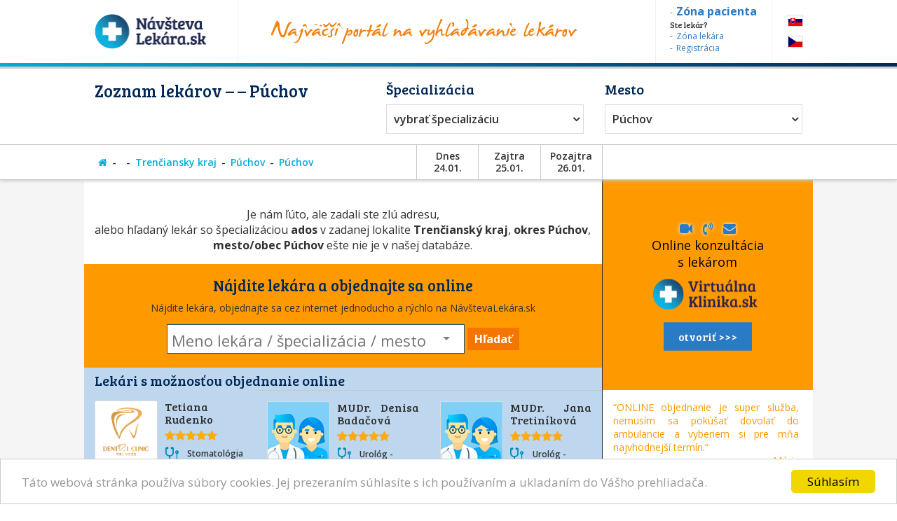

--- FILE ---
content_type: text/html; charset=utf-8
request_url: https://www.navstevalekara.sk/lekari/ados-s11087/trenciansky-kraj-k303/puchov-o522/puchov-m1864.html
body_size: 10040
content:
<!DOCTYPE html>

<html id="theme-module" lang="sk-SK" dir="ltr" prefix="og: http://ogp.me/ns#">
<head>
	<meta charset="utf-8">
	
	<title>Zoznam lekárov | , Púchov</title>
	<meta name="keywords" content=", Púchov, Púchov, lekarka, doktorka, ambulancia, objednavanie, objednavky" />
	<meta name="description" content="Objednajte sa ONLINE! Zoznam lekárov so špecializáciou 👨‍⚕️ , v okrese 👨‍⚕️ Púchov, v meste/obci 👨‍⚕️ Púchov na portáli NávštevaLekára.sk" />
	<meta name="copyright" content="PROFILAND s.r.o." />
	<meta name="author" content="NávštevaLekára.sk" />
	<meta name="web_author" content="MaKiLe.net" />
	<meta name="generator" content="MKL.CMS" />
	<meta name="robots" content="index,follow">

			<meta property="og:title" content="Zoznam lekárov | , Púchov">
		<meta property="og:site_name" content="NávštevaLekára.sk">
		<meta property="og:url" content="https://www.navstevalekara.sk/lekari/ados-s11087/trenciansky-kraj-k303/puchov-o522/puchov-m1864.html">
		<meta property="og:description" content="Objednajte sa ONLINE! Zoznam lekárov so špecializáciou 👨‍⚕️ , v okrese 👨‍⚕️ Púchov, v meste/obci 👨‍⚕️ Púchov na portáli NávštevaLekára.sk">
		<meta property="og:image" content="https://www.navstevalekara.sk/page/img/og-logo.png">
		<meta property="og:type" content="website">
	
	<meta name="viewport" content="width=device-width,initial-scale=1,maximum-scale=1,user-scalable=no" />
		<link rel="shortcut icon" href="/page/favicon/favicon.ico" />
	<link rel="apple-touch-icon" sizes="180x180" href="/page/favicon/apple-touch-icon.png">
	<link rel="icon" type="image/png" sizes="32x32" href="/page/favicon/favicon-32x32.png">
	<link rel="icon" type="image/png" sizes="16x16" href="/page/favicon/favicon-16x16.png">
	<link rel="manifest" href="/page/favicon/site.webmanifest">
	<link rel="mask-icon" href="/page/favicon/safari-pinned-tab.svg" color="#5bbad5">
	<meta name="apple-mobile-web-app-title" content="NavstevaLakara.sk">
	<meta name="application-name" content="NavstevaLakara.sk">
	<meta name="msapplication-TileColor" content="#ffffff">
	<meta name="theme-color" content="#ffffff">

	<link rel="stylesheet" type="text/css" href="/page/themes/style.css.php?theme=module&s=210602">
	<link rel="stylesheet" type="text/css" href="/page/themes/print.css?s=210602" media="print">
	<link rel="canonical" href="https://www.navstevalekara.sk/lekari/ados-s11087/trenciansky-kraj-k303/puchov-o522/puchov-m1864.html">
	
	<script type="text/javascript">
		var URL_ROOT = "";
		var AC_FL_RunContent = 0;
	</script>
	<script type="text/javascript" src="/mkl-cms/js/mkl.tools.js?s=210602"></script>
	<script type="text/javascript" src="/page/js/jquery.js"></script>
	<script type="text/javascript" src="/page/js/selectize.js"></script>
	<!-- <script type="text/javascript" src="/page/js/swfobject.js"></script> -->
	<script type="text/javascript" src="/page/js/jquery.page.js"></script>
	<script type="text/javascript" src="/page/js/jquery.fancybox.js"></script>
	<script type="text/javascript" src="/page/js/page.js?s=210602"></script>
	<script type="text/javascript" src="/page/modules/forms/script.js"></script>
	<script type="text/javascript" src="/page/modules/ratings/script.js"></script>
	<script type="text/javascript" src="/page/modules/search/script.js"></script>
<script type="text/javascript">
		
	</script>
	<!-- Begin Cookie Consent plugin by Silktide - http://silktide.com/cookieconsent -->
	<script type="text/javascript">
		window.cookieconsent_options = {"message":"Táto webová stránka používa súbory cookies. Jej prezeraním súhlasíte s ich používaním a ukladaním do Vášho prehliadača.","dismiss":"Súhlasím","learnMore":"","link":null,"theme":"light-bottom"};
	</script>
	<script type="text/javascript" src="//cdnjs.cloudflare.com/ajax/libs/cookieconsent2/1.0.9/cookieconsent.min.js"></script>
	<!-- End Cookie Consent plugin -->

	<script data-ad-client="ca-pub-2273116890012021" async src="https://pagead2.googlesyndication.com/pagead/js/adsbygoogle.js"></script>
	<!-- Global site tag (gtag.js) - Google Ads: 974628372 -->
	<script async src="https://www.googletagmanager.com/gtag/js?id=AW-974628372"></script>
	<script data-cookie-consent="targeting">
		window.dataLayer = window.dataLayer || [];
		function gtag(){dataLayer.push(arguments);}
		gtag('js', new Date());
		gtag('config', 'AW-974628372');
	</script>
	<!-- Google Tag Manager -->
	<script data-cookie-consent="tracking">
		(function(w,d,s,l,i){
			w[l]=w[l]||[];
			w[l].push({'gtm.start':new Date().getTime(),event:'gtm.js'});
			var f=d.getElementsByTagName(s)[0],j=d.createElement(s),dl=l!='dataLayer'?'&l='+l:'';
			j.async=true;j.src='https://www.googletagmanager.com/gtm.js?id='+i+dl;f.parentNode.insertBefore(j,f);
		})(window,document,'script','dataLayer','GTM-5W8PPSB');
	</script>
	<!-- End Google Tag Manager -->

</head>
<body class="page-module module-doctors">
<div id="fb-root"></div>
<script>
	(function(d, s, id) {
		var js, fjs = d.getElementsByTagName(s)[0];
		if (d.getElementById(id)) return;
		js = d.createElement(s); js.id = id;
		js.src = "//connect.facebook.net/sk_SK/sdk.js#xfbml=1&version=v2.3&appId=505401166198675";
		fjs.parentNode.insertBefore(js, fjs);
	}(document, 'script', 'facebook-jssdk'));
</script>

<!-- Google Tag Manager (noscript) -->
<noscript><iframe src="https://www.googletagmanager.com/ns.html?id=GTM-5W8PPSB" height="0" width="0" style="display:none;visibility:hidden"></iframe></noscript>
<!-- End Google Tag Manager (noscript) -->

<aside id="banners-ptop"></aside>
<header>
	<div class="wrap">
		<a href="/" class="logo"><img src="/page/img/logo-header.png" title="NávštevaLekára.sk" alt="NávštevaLekára.sk" class="png" /></a>
		<img src="/page/img/img-header.png" class="top-portal" alt="Najväčší portál na vyhľadávanie lekárov">
		<aside class="zone">
			<a href="https://moja.navstevalekara.sk" target="_blank"><strong>Zóna pacienta</strong></a>
			Ste lekár?			<a href="https://lekar.navstevalekara.sk" target="_blank">Zóna lekára</a>
			<a href="/pre-lekarov/objednavanie-pacientov.html">Registrácia</a>
		</aside>
		<ul class="flags">			<li><a href="https://www.navstevalekara.sk" class="flag-icon flag-icon-background flag-icon-sk">SK</a></li>
			<li><a href="https://www.navstevalekare.cz" target="_blank" class="flag-icon flag-icon-background flag-icon-cz">CZ</a></li>
		</ul>
	</div>
</header>
	<aside class="header-filter-top">
		<div class="wrap filter-box">
						<h1>Zoznam lekárov &ndash;  &ndash; Púchov</h1>
						<div class="align-right">
				<h2>Špecializácia</h2>
				<ul id="specialization" class="filter-spec css-dropdown">
		<li class="init"><a href="/lekari/trenciansky-kraj-k303/puchov-o522/puchov-m1864.html">vybrať špecializáciu</a></li>
		<li class=""><a href="/lekari/trenciansky-kraj-k303/puchov-o522/puchov-m1864.html">vybrať špecializáciu</a></li>
	<li class=""><a href="/lekari/akupunktura-s11011/trenciansky-kraj-k303/puchov-o522/puchov-m1864.html">Akupunktúra</a></li><li class=""><a href="/lekari/alergolog-imunolog-s11009/trenciansky-kraj-k303/puchov-o522/puchov-m1864.html">Alergológ - imunológ</a></li><li class=""><a href="/lekari/algeziologia-s11084/trenciansky-kraj-k303/puchov-o522/puchov-m1864.html">Algeziológia</a></li><li class=""><a href="/lekari/alternativna-medicina-s11012/trenciansky-kraj-k303/puchov-o522/puchov-m1864.html">Alternatívna medicína</a></li><li class=""><a href="/lekari/anesteziologia-a-resuscitacia-s11056/trenciansky-kraj-k303/puchov-o522/puchov-m1864.html">Anestéziológia a resuscitácia</a></li><li class=""><a href="/lekari/cievna-ambulancia-angiologia-s11075/trenciansky-kraj-k303/puchov-o522/puchov-m1864.html">Cievna ambulancia - angiológia</a></li><li class=""><a href="/lekari/ct-pocitacova-tomografia-s11082/trenciansky-kraj-k303/puchov-o522/puchov-m1864.html">CT - Počítačová tomografia</a></li><li class=""><a href="/lekari/dentalna-hygiena-s11072/trenciansky-kraj-k303/puchov-o522/puchov-m1864.html">Dentálna hygiena</a></li><li class=""><a href="/lekari/diabetolog-diabetologia-s11010/trenciansky-kraj-k303/puchov-o522/puchov-m1864.html">Diabetológ - diabetológia</a></li><li class=""><a href="/lekari/endokrinolog-s11059/trenciansky-kraj-k303/puchov-o522/puchov-m1864.html">Endokrinológ</a></li><li class=""><a href="/lekari/gastroenterolog-gastroenterologia-s11054/trenciansky-kraj-k303/puchov-o522/puchov-m1864.html">Gastroenterológ - gastroenterológia</a></li><li class=""><a href="/lekari/genetika-klinicky-genetik-s11069/trenciansky-kraj-k303/puchov-o522/puchov-m1864.html">Genetika - klinický genetik</a></li><li class=""><a href="/lekari/geriater-geriatria-s11062/trenciansky-kraj-k303/puchov-o522/puchov-m1864.html">Geriater - geriatria</a></li><li class=""><a href="/lekari/gynekolog-gynekologia-s11003/trenciansky-kraj-k303/puchov-o522/puchov-m1864.html">Gynekológ - gynekológia</a></li><li class=""><a href="/lekari/hematolog-a-transfuziolog-s11055/trenciansky-kraj-k303/puchov-o522/puchov-m1864.html">Hematológ a Transfuziológ</a></li><li class=""><a href="/lekari/hepatolog-hepatologia-s11088/trenciansky-kraj-k303/puchov-o522/puchov-m1864.html">Hepatológ - Hepatológia</a></li><li class=""><a href="/lekari/homeopat-homeopatia-s11019/trenciansky-kraj-k303/puchov-o522/puchov-m1864.html">Homeopat - homeopatia</a></li><li class=""><a href="/lekari/chirurg-chirurgia-s11014/trenciansky-kraj-k303/puchov-o522/puchov-m1864.html">Chirurg - chirurgia</a></li><li class=""><a href="/lekari/infektologia-cestovna-medicina-ockovanie-s11060/trenciansky-kraj-k303/puchov-o522/puchov-m1864.html">Infektológia, cestovná medicína, očkovanie</a></li><li class=""><a href="/lekari/interna-ambulancia-internista-s11022/trenciansky-kraj-k303/puchov-o522/puchov-m1864.html">Interná ambulancia, internista</a></li><li class=""><a href="/lekari/kardiolog-kardiologia-s11053/trenciansky-kraj-k303/puchov-o522/puchov-m1864.html">Kardiológ - kardiológia</a></li><li class=""><a href="/lekari/klinicka-farmakologia-s11071/trenciansky-kraj-k303/puchov-o522/puchov-m1864.html">Klinická farmakológia</a></li><li class=""><a href="/lekari/kozny-lekar-dermatovenerolog-dermatolog-s11006/trenciansky-kraj-k303/puchov-o522/puchov-m1864.html">Kožný lekár, dermatovenerológ, dermatológ</a></li><li class=""><a href="/lekari/logoped-logopedia-s11045/trenciansky-kraj-k303/puchov-o522/puchov-m1864.html">Logopéd, Logopédia</a></li><li class=""><a href="/lekari/mamografia-s11076/trenciansky-kraj-k303/puchov-o522/puchov-m1864.html">Mamografia</a></li><li class=""><a href="/lekari/nefrolog-nefrologia-s11074/trenciansky-kraj-k303/puchov-o522/puchov-m1864.html">Nefrológ - nefrológia</a></li><li class=""><a href="/lekari/neurochirurg-s11066/trenciansky-kraj-k303/puchov-o522/puchov-m1864.html">Neurochirurg</a></li><li class=""><a href="/lekari/neurolog-neurologia-s11016/trenciansky-kraj-k303/puchov-o522/puchov-m1864.html">Neurológ - neurológia</a></li><li class=""><a href="/lekari/ocny-lekar-oftalmologia-s11005/trenciansky-kraj-k303/puchov-o522/puchov-m1864.html">Očný lekár - oftalmológia</a></li><li class=""><a href="/lekari/onkolog-onkologia-s11058/trenciansky-kraj-k303/puchov-o522/puchov-m1864.html">Onkológ - onkológia</a></li><li class=""><a href="/lekari/orl-usne-nosne-krcne-s11007/trenciansky-kraj-k303/puchov-o522/puchov-m1864.html">ORL - ušné, nosné, krčné</a></li><li class=""><a href="/lekari/ortoped-ortopedia-s11015/trenciansky-kraj-k303/puchov-o522/puchov-m1864.html">Ortopéd - ortopédia</a></li><li class=""><a href="/lekari/pediatria-s11077/trenciansky-kraj-k303/puchov-o522/puchov-m1864.html">Pediatria</a></li><li class=""><a href="/lekari/plasticka-chirurgia-s11064/trenciansky-kraj-k303/puchov-o522/puchov-m1864.html">Plastická chirurgia</a></li><li class=""><a href="/lekari/plucna-ambulancia-s11018/trenciansky-kraj-k303/puchov-o522/puchov-m1864.html">Pľúcna ambulancia</a></li><li class=""><a href="/lekari/pracovne-lekarstvo-s11078/trenciansky-kraj-k303/puchov-o522/puchov-m1864.html">Pracovné lekárstvo</a></li><li class=""><a href="/lekari/proktolog-proktologia-s11086/trenciansky-kraj-k303/puchov-o522/puchov-m1864.html">Proktológ - proktológia</a></li><li class=""><a href="/lekari/psychiater-psychiatria-s11017/trenciansky-kraj-k303/puchov-o522/puchov-m1864.html">Psychiater - psychiatria</a></li><li class=""><a href="/lekari/psycholog-s11008/trenciansky-kraj-k303/puchov-o522/puchov-m1864.html">Psychológ</a></li><li class=""><a href="/lekari/psycholog-dopravny-psycholog-s11073/trenciansky-kraj-k303/puchov-o522/puchov-m1864.html">Psychológ - Dopravný psychológ</a></li><li class=""><a href="/lekari/rehabilitacia-fyzioterapia-s11047/trenciansky-kraj-k303/puchov-o522/puchov-m1864.html">Rehabilitácia, Fyzioterapia</a></li><li class=""><a href="/lekari/reprodukcna-medicina-s11048/trenciansky-kraj-k303/puchov-o522/puchov-m1864.html">Reprodukčná medicína</a></li><li class=""><a href="/lekari/reumatolog-s11021/trenciansky-kraj-k303/puchov-o522/puchov-m1864.html">Reumatológ</a></li><li class=""><a href="/lekari/sexuolog-sexuologia-s11068/trenciansky-kraj-k303/puchov-o522/puchov-m1864.html">Sexuológ - sexuológia</a></li><li class=""><a href="/lekari/stomatochirurg-dentoalveolarna-chirurgia-s11070/trenciansky-kraj-k303/puchov-o522/puchov-m1864.html">Stomatochirurg - dentoalveolárna chirurgia</a></li><li class=""><a href="/lekari/stomatologia-zubna-ambulancia-zubar-s11004/trenciansky-kraj-k303/puchov-o522/puchov-m1864.html">Stomatológia - zubná ambulancia, zubár</a></li><li class=""><a href="/lekari/sportovy-lekar-telovychovny-lekar-s11081/trenciansky-kraj-k303/puchov-o522/puchov-m1864.html">Športový lekár - Telovýchovný lekár</a></li><li class=""><a href="/lekari/traumatolog-s11051/trenciansky-kraj-k303/puchov-o522/puchov-m1864.html">Traumatológ</a></li><li class=""><a href="/lekari/ultrazvuk-sonografia-rtg-s11065/trenciansky-kraj-k303/puchov-o522/puchov-m1864.html">Ultrazvuk, Sonografia, RTG</a></li><li class=""><a href="/lekari/urolog-urologia-s11020/trenciansky-kraj-k303/puchov-o522/puchov-m1864.html">Urológ - urológia</a></li><li class=""><a href="/lekari/vseobecny-lekar-pre-deti-a-dorast-pediater-s11002/trenciansky-kraj-k303/puchov-o522/puchov-m1864.html">Všeobecný lekár pre deti a dorast - Pediater</a></li><li class=""><a href="/lekari/vseobecny-lekar-pre-dospelych-s11001/trenciansky-kraj-k303/puchov-o522/puchov-m1864.html">Všeobecný lekár pre dospelých</a></li><li class=""><a href="/lekari/zubne-strojceky-celustny-ortoped-ortodontista-s11080/trenciansky-kraj-k303/puchov-o522/puchov-m1864.html">Zubné strojčeky - Čeľustný ortopéd, Ortodontista</a></li></ul>
				<select id="specialization" name="specialization" class="filter-spec"><option value="/lekari/trenciansky-kraj-k303/puchov-o522/puchov-m1864.html">vybrať špecializáciu</option><option value="/lekari/akupunktura-s11011/trenciansky-kraj-k303/puchov-o522/puchov-m1864.html">Akupunktúra</option><option value="/lekari/alergolog-imunolog-s11009/trenciansky-kraj-k303/puchov-o522/puchov-m1864.html">Alergológ - imunológ</option><option value="/lekari/algeziologia-s11084/trenciansky-kraj-k303/puchov-o522/puchov-m1864.html">Algeziológia</option><option value="/lekari/alternativna-medicina-s11012/trenciansky-kraj-k303/puchov-o522/puchov-m1864.html">Alternatívna medicína</option><option value="/lekari/anesteziologia-a-resuscitacia-s11056/trenciansky-kraj-k303/puchov-o522/puchov-m1864.html">Anestéziológia a resuscitácia</option><option value="/lekari/cievna-ambulancia-angiologia-s11075/trenciansky-kraj-k303/puchov-o522/puchov-m1864.html">Cievna ambulancia - angiológia</option><option value="/lekari/ct-pocitacova-tomografia-s11082/trenciansky-kraj-k303/puchov-o522/puchov-m1864.html">CT - Počítačová tomografia</option><option value="/lekari/dentalna-hygiena-s11072/trenciansky-kraj-k303/puchov-o522/puchov-m1864.html">Dentálna hygiena</option><option value="/lekari/diabetolog-diabetologia-s11010/trenciansky-kraj-k303/puchov-o522/puchov-m1864.html">Diabetológ - diabetológia</option><option value="/lekari/endokrinolog-s11059/trenciansky-kraj-k303/puchov-o522/puchov-m1864.html">Endokrinológ</option><option value="/lekari/gastroenterolog-gastroenterologia-s11054/trenciansky-kraj-k303/puchov-o522/puchov-m1864.html">Gastroenterológ - gastroenterológia</option><option value="/lekari/genetika-klinicky-genetik-s11069/trenciansky-kraj-k303/puchov-o522/puchov-m1864.html">Genetika - klinický genetik</option><option value="/lekari/geriater-geriatria-s11062/trenciansky-kraj-k303/puchov-o522/puchov-m1864.html">Geriater - geriatria</option><option value="/lekari/gynekolog-gynekologia-s11003/trenciansky-kraj-k303/puchov-o522/puchov-m1864.html">Gynekológ - gynekológia</option><option value="/lekari/hematolog-a-transfuziolog-s11055/trenciansky-kraj-k303/puchov-o522/puchov-m1864.html">Hematológ a Transfuziológ</option><option value="/lekari/hepatolog-hepatologia-s11088/trenciansky-kraj-k303/puchov-o522/puchov-m1864.html">Hepatológ - Hepatológia</option><option value="/lekari/homeopat-homeopatia-s11019/trenciansky-kraj-k303/puchov-o522/puchov-m1864.html">Homeopat - homeopatia</option><option value="/lekari/chirurg-chirurgia-s11014/trenciansky-kraj-k303/puchov-o522/puchov-m1864.html">Chirurg - chirurgia</option><option value="/lekari/infektologia-cestovna-medicina-ockovanie-s11060/trenciansky-kraj-k303/puchov-o522/puchov-m1864.html">Infektológia, cestovná medicína, očkovanie</option><option value="/lekari/interna-ambulancia-internista-s11022/trenciansky-kraj-k303/puchov-o522/puchov-m1864.html">Interná ambulancia, internista</option><option value="/lekari/kardiolog-kardiologia-s11053/trenciansky-kraj-k303/puchov-o522/puchov-m1864.html">Kardiológ - kardiológia</option><option value="/lekari/klinicka-farmakologia-s11071/trenciansky-kraj-k303/puchov-o522/puchov-m1864.html">Klinická farmakológia</option><option value="/lekari/kozny-lekar-dermatovenerolog-dermatolog-s11006/trenciansky-kraj-k303/puchov-o522/puchov-m1864.html">Kožný lekár, dermatovenerológ, dermatológ</option><option value="/lekari/logoped-logopedia-s11045/trenciansky-kraj-k303/puchov-o522/puchov-m1864.html">Logopéd, Logopédia</option><option value="/lekari/mamografia-s11076/trenciansky-kraj-k303/puchov-o522/puchov-m1864.html">Mamografia</option><option value="/lekari/nefrolog-nefrologia-s11074/trenciansky-kraj-k303/puchov-o522/puchov-m1864.html">Nefrológ - nefrológia</option><option value="/lekari/neurochirurg-s11066/trenciansky-kraj-k303/puchov-o522/puchov-m1864.html">Neurochirurg</option><option value="/lekari/neurolog-neurologia-s11016/trenciansky-kraj-k303/puchov-o522/puchov-m1864.html">Neurológ - neurológia</option><option value="/lekari/ocny-lekar-oftalmologia-s11005/trenciansky-kraj-k303/puchov-o522/puchov-m1864.html">Očný lekár - oftalmológia</option><option value="/lekari/onkolog-onkologia-s11058/trenciansky-kraj-k303/puchov-o522/puchov-m1864.html">Onkológ - onkológia</option><option value="/lekari/orl-usne-nosne-krcne-s11007/trenciansky-kraj-k303/puchov-o522/puchov-m1864.html">ORL - ušné, nosné, krčné</option><option value="/lekari/ortoped-ortopedia-s11015/trenciansky-kraj-k303/puchov-o522/puchov-m1864.html">Ortopéd - ortopédia</option><option value="/lekari/pediatria-s11077/trenciansky-kraj-k303/puchov-o522/puchov-m1864.html">Pediatria</option><option value="/lekari/plasticka-chirurgia-s11064/trenciansky-kraj-k303/puchov-o522/puchov-m1864.html">Plastická chirurgia</option><option value="/lekari/plucna-ambulancia-s11018/trenciansky-kraj-k303/puchov-o522/puchov-m1864.html">Pľúcna ambulancia</option><option value="/lekari/pracovne-lekarstvo-s11078/trenciansky-kraj-k303/puchov-o522/puchov-m1864.html">Pracovné lekárstvo</option><option value="/lekari/proktolog-proktologia-s11086/trenciansky-kraj-k303/puchov-o522/puchov-m1864.html">Proktológ - proktológia</option><option value="/lekari/psychiater-psychiatria-s11017/trenciansky-kraj-k303/puchov-o522/puchov-m1864.html">Psychiater - psychiatria</option><option value="/lekari/psycholog-s11008/trenciansky-kraj-k303/puchov-o522/puchov-m1864.html">Psychológ</option><option value="/lekari/psycholog-dopravny-psycholog-s11073/trenciansky-kraj-k303/puchov-o522/puchov-m1864.html">Psychológ - Dopravný psychológ</option><option value="/lekari/rehabilitacia-fyzioterapia-s11047/trenciansky-kraj-k303/puchov-o522/puchov-m1864.html">Rehabilitácia, Fyzioterapia</option><option value="/lekari/reprodukcna-medicina-s11048/trenciansky-kraj-k303/puchov-o522/puchov-m1864.html">Reprodukčná medicína</option><option value="/lekari/reumatolog-s11021/trenciansky-kraj-k303/puchov-o522/puchov-m1864.html">Reumatológ</option><option value="/lekari/sexuolog-sexuologia-s11068/trenciansky-kraj-k303/puchov-o522/puchov-m1864.html">Sexuológ - sexuológia</option><option value="/lekari/stomatochirurg-dentoalveolarna-chirurgia-s11070/trenciansky-kraj-k303/puchov-o522/puchov-m1864.html">Stomatochirurg - dentoalveolárna chirurgia</option><option value="/lekari/stomatologia-zubna-ambulancia-zubar-s11004/trenciansky-kraj-k303/puchov-o522/puchov-m1864.html">Stomatológia - zubná ambulancia, zubár</option><option value="/lekari/sportovy-lekar-telovychovny-lekar-s11081/trenciansky-kraj-k303/puchov-o522/puchov-m1864.html">Športový lekár - Telovýchovný lekár</option><option value="/lekari/traumatolog-s11051/trenciansky-kraj-k303/puchov-o522/puchov-m1864.html">Traumatológ</option><option value="/lekari/ultrazvuk-sonografia-rtg-s11065/trenciansky-kraj-k303/puchov-o522/puchov-m1864.html">Ultrazvuk, Sonografia, RTG</option><option value="/lekari/urolog-urologia-s11020/trenciansky-kraj-k303/puchov-o522/puchov-m1864.html">Urológ - urológia</option><option value="/lekari/vseobecny-lekar-pre-deti-a-dorast-pediater-s11002/trenciansky-kraj-k303/puchov-o522/puchov-m1864.html">Všeobecný lekár pre deti a dorast - Pediater</option><option value="/lekari/vseobecny-lekar-pre-dospelych-s11001/trenciansky-kraj-k303/puchov-o522/puchov-m1864.html">Všeobecný lekár pre dospelých</option><option value="/lekari/zubne-strojceky-celustny-ortoped-ortodontista-s11080/trenciansky-kraj-k303/puchov-o522/puchov-m1864.html">Zubné strojčeky - Čeľustný ortopéd, Ortodontista</option></select>
			</div>
			<div class="align-left">
				<h2>Mesto</h2>
				<ul id="location" class="filter-loc-sel css-dropdown">
		<li class="init"><a href="javascript:;">vybrať kraj</a></li>
		<li class=""><a href="/lekari/s11087.html">vybrať kraj</a></li>
	<li><a href="/lekari/s11087/trenciansky-kraj-k303.html">Trenčiansky kraj</a></li><li class="selected"><a href="/lekari/s11087/trenciansky-kraj-k303/puchov-o522.html">Púchov (okres)</a></li><li><a href="/lekari/s11087/trenciansky-kraj-k303/puchov-o522/belusa-m1832.html">Beluša</a></li><li><a href="/lekari/s11087/trenciansky-kraj-k303/puchov-o522/hloza-m1841.html">Hloža</a></li><li><a href="/lekari/s11087/trenciansky-kraj-k303/puchov-o522/lednicke-rovne-m1852.html">Lednické Rovne</a></li><li><a href="/lekari/s11087/trenciansky-kraj-k303/puchov-o522/luky-m1853.html">Lúky</a></li><li><a href="/lekari/s11087/trenciansky-kraj-k303/puchov-o522/lysa-pod-makytou-m1854.html">Lysá pod Makytou</a></li><li><a href="/lekari/s11087/trenciansky-kraj-k303/puchov-o522/nimnica-m1860.html">Nimnica</a></li><li class="selected"><a href="/lekari/s11087/trenciansky-kraj-k303/puchov-o522/puchov-m1864.html">Púchov</a></li></ul>
				<select id="location" name="location" class="filter-loc-sel"><option value="/lekari/s11087.html">vybrať kraj</option><option value="/lekari/s11087/trenciansky-kraj-k303.html">Trenčiansky kraj</option><option value="/lekari/s11087/trenciansky-kraj-k303/puchov-o522.html" selected="selected">Púchov (okres)</option><option value="/lekari/s11087/trenciansky-kraj-k303/puchov-o522/belusa-m1832.html">Beluša</option><option value="/lekari/s11087/trenciansky-kraj-k303/puchov-o522/hloza-m1841.html">Hloža</option><option value="/lekari/s11087/trenciansky-kraj-k303/puchov-o522/lednicke-rovne-m1852.html">Lednické Rovne</option><option value="/lekari/s11087/trenciansky-kraj-k303/puchov-o522/luky-m1853.html">Lúky</option><option value="/lekari/s11087/trenciansky-kraj-k303/puchov-o522/lysa-pod-makytou-m1854.html">Lysá pod Makytou</option><option value="/lekari/s11087/trenciansky-kraj-k303/puchov-o522/nimnica-m1860.html">Nimnica</option><option value="/lekari/s11087/trenciansky-kraj-k303/puchov-o522/puchov-m1864.html" selected="selected">Púchov</option></select>
			</div>
			<div class="clear" style="width:100%"><a href="https://www.virtualnaklinika.sk" target="_blank" id="VKbanner" class="VK4filter" rel="nofollow"><span>
					<i class="fa fa-video-camera"></i> &nbsp; <i class="fa fa-volume-control-phone "></i> &nbsp; <i class="fa fa-envelope"></i> &nbsp;
					Online konzultácia s&nbsp;lekárom<br>
					<img src="https://www.virtualnaklinika.sk/page/img/logo-header.png" alt="VirtuálnaKlinika.sk">
					<span class="button button-blue">otvoriť >>></span>
				</span></a></div>
		</div>
	</aside>
	<aside class="header-list-header">
		<div class="wrap">
						<ul class="active-category"><li><a href="/" title="Hlavná stránka"><i class="fa fa-home"></i></a></li><li><a href="/lekari/s11087.html"></a></li><li><a href="/lekari/s11087/trenciansky-kraj-k303.html">Trenčiansky kraj</a></li><li><a href="/lekari/s11087/trenciansky-kraj-k303/puchov-o522.html">Púchov</a></li><li><a href="/lekari/s11087/trenciansky-kraj-k303/puchov-o522/puchov-m1864.html">Púchov</a></li></ul>
						<div class="calendar-days">
				<div class="day">Dnes<br>24.01.</div>
				<div class="day">Zajtra<br>25.01.</div>
				<div class="day">Pozajtra<br>26.01.</div>
			</div>
			<div class="list-order">
			</div>
		</div>
	</aside>
<section id="page">
	<div class="wrap">
		<div id="content"><div class="page-content doctors"><script type="text/javascript">
	function load_doctor_oh(id) {
		$("#did"+id+" .oh").html('načítavam termíny . . .');
		$.ajax({
			type: "POST",
			url: "/page/modules/doctors/order.php",
			data: "t=wl&dc="+id+"&w="+0,
			dataType: "html",
			cache: false,
			success: function(ret) {
				$("#did"+id+" .oh").html(ret);
			}
		});
	}
</script>
<div class="doctors-list">
	<div class="clear"><a href="https://www.virtualnaklinika.sk" target="_blank" id="VKbanner" class="VK4list"><span>
			<i class="fa fa-video-camera"></i> &nbsp; <i class="fa fa-volume-control-phone "></i> &nbsp; <i class="fa fa-envelope"></i> &nbsp;
			Online konzultácia s&nbsp;lekárom<br>
			<img src="https://www.virtualnaklinika.sk/page/img/logo-header.png" alt="VirtuálnaKlinika.sk">
			<span class="button button-blue">otvoriť >>></span>
		</span></a></div>
<div class="empty" style="padding:0 15px"><p>&nbsp;</p><p>Je nám ľúto, ale zadali ste zlú adresu,<br />alebo hľadaný lekár  so špecializáciou <b>ados</b>  v zadanej lokalite <b>Trenčianský kraj</b>,  <b>okres Púchov</b>,  <b>mesto/obec Púchov</b> ešte nie je v našej databáze.</p></div>
<div style="margin:0 auto;padding:15px 0 20px;background:#ff9900;text-align:center">
	<h2>Nájdite lekára a&nbsp;objednajte sa&nbsp;online</h2>
	<p style="font-size:14px;">Nájdite lekára, objednajte sa cez internet jednoducho a rýchlo na NávštevaLekára.sk</p>
	<form id="form-big-search" name="form-big-search" method="get" action="/vyhladavanie.html">
			<input class="big-search" title="Meno lekára / špecializácia / mesto" placeholder="Meno lekára / špecializácia / mesto" name="s" id="item_s" type="text" value="" />
			<button id="btn-search" type="submit" title="Hľadať">Hľadať</button>
		</form>
		<script type="text/javascript">
			sel_specs = [{
				'tp':'spec',
				'do':'/lekari/stomatologia-zubna-ambulancia-zubar-s11004.html',
				'title':'Zubár, zubná ambulancia',
				'search':'Stomatológia - zubná ambulancia, zubár',
				'order':'0000-Zubár, zubná ambulancia'
			},{
				'tp':'spec',
				'do':'/lekari/dentalna-hygiena-s11072.html',
				'title':'Dentálna hygiena',
				'search':'Dentálna hygiena',
				'order':'0001-Dentálna hygiena'
			},{
				'tp':'spec',
				'do':'/lekari/kozny-lekar-dermatovenerolog-dermatolog-s11006.html',
				'title':'Dermatológia, Kožný lekár',
				'search':'Kožný lekár, dermatovenerológ, dermatológ',
				'order':'0002-Dermatológia, Kožný lekár'
			},{
				'tp':'spec',
				'do':'/lekari/ocny-lekar-oftalmologia-s11005.html',
				'title':'Očný lekár',
				'search':'Očný lekár - oftalmológia',
				'order':'0003-Očný lekár'
			},{
				'tp':'spec',
				'do':'/lekari/psycholog-s11008.html',
				'title':'Psychológia',
				'search':'Psychológ',
				'order':'0004-Psychológia'
			},{
				'tp':'spec',
				'do':'/lekari/ortoped-ortopedia-s11015.html',
				'title':'Ortopédia',
				'search':'Ortopéd - ortopédia',
				'order':'0005-Ortopédia'
			},{
				'tp':'spec',
				'do':'/lekari/neurolog-neurologia-s11016.html',
				'title':'Neurológia',
				'search':'Neurológ - neurológia',
				'order':'0006-Neurológia'
			},{
				'tp':'spec',
				'do':'/lekari/vseobecny-lekar-pre-dospelych-s11001.html',
				'title':'Všeobecný lekár',
				'search':'Všeobecný lekár pre dospelých',
				'order':'0007-Všeobecný lekár'
			},{
				'tp':'spec',
				'do':'/lekari/urolog-urologia-s11020.html',
				'title':'Urológia',
				'search':'Urológ - urológia',
				'order':'0008-Urológia'
			},{
				'tp':'spec',
				'do':'/lekari/rehabilitacia-fyzioterapia-s11047.html',
				'title':'Rehabilitačný lekár',
				'search':'Rehabilitácia, Fyzioterapia',
				'order':'0009-Rehabilitačný lekár'
			},{
				'tp':'spec',
				'do':'/lekari/orl-usne-nosne-krcne-s11007.html',
				'title':'ORL - ušné, krčné, nosové',
				'search':'ORL - ušné, nosné, krčné',
				'order':'0010-ORL - ušné, krčné, nosové'
			},{
				'tp':'spec',
				'do':'/lekari/gynekolog-gynekologia-s11003.html',
				'title':'Gynekológia',
				'search':'Gynekológ - gynekológia',
				'order':'0011-Gynekológia'
			},{
				'tp':'spec',
				'do':'/lekari/ultrazvuk-sonografia-rtg-s11065.html',
				'title':'Ultrazvuk, Sonografia',
				'search':'Ultrazvuk, Sonografia, RTG',
				'order':'0012-Ultrazvuk, Sonografia'
			},{
				'tp':'spec',
				'do':'/lekari/chirurg-chirurgia-s11014.html',
				'title':'Chirurgia',
				'search':'Chirurg - chirurgia',
				'order':'0013-Chirurgia'
			},{
				'tp':'spec',
				'do':'/lekari/interna-ambulancia-internista-s11022.html',
				'title':'Internista',
				'search':'Interná ambulancia, internista',
				'order':'0014-Internista'
			},{
				'tp':'spec',
				'do':'/lekari/alergolog-imunolog-s11009.html',
				'title':'Alergológia',
				'search':'Alergológ - imunológ',
				'order':'0015-Alergológia'
			},{
				'tp':'spec',
				'do':'/lekari/kardiolog-kardiologia-s11053.html',
				'title':'Kardiológ ',
				'search':'Kardiológ - kardiológia',
				'order':'0016-Kardiológ '
			},{
				'tp':'spec',
				'do':'/lekari/psychiater-psychiatria-s11017.html',
				'title':'Psychiater',
				'search':'Psychiater - psychiatria',
				'order':'0017-Psychiater'
			},{
				'tp':'spec',
				'do':'/lekari/gastroenterolog-gastroenterologia-s11054.html',
				'title':'Gastroenterológ',
				'search':'Gastroenterológ - gastroenterológia',
				'order':'0018-Gastroenterológ'
			},{
				'tp':'spec',
				'do':'/lekari/logoped-logopedia-s11045.html',
				'title':'Logopéd',
				'search':'Logopéd, Logopédia',
				'order':'0019-Logopéd'
			}];
			
		</script>
		</div>
<div><div id="doctors-list-row-box"><h2 class="doctors-list-row-caption">Lekári s možnosťou objednanie online</h2><div class="doctors-list show-row" style="border:0 none!important;"><article id="did26916" itemprop="Person" itemscope itemtype="http://schema.org/Person" class="item has-orders">
	<a href="/lekari/stomatologia-zubna-ambulancia-zubar-s11004/trenciansky-kraj-k303/povazska-bystrica-o520/povazska-bystrica-m1709/tetiana-rudenko-d26916.html" rel="nofollow" target="_blank"><img itemprop="image" src="preview/9d3a2116b84e168a4eae85a4378be2f806b12be5.png?w=200&amp;h=200" alt="Obrázok : Tetiana Rudenko" class="image" width="90" height="90" border="0" /></a>
	<a href="/lekari/stomatologia-zubna-ambulancia-zubar-s11004/trenciansky-kraj-k303/povazska-bystrica-o520/povazska-bystrica-m1709/tetiana-rudenko-d26916.html#order" class="button button-orange button-under-photo">Objednať <i class="fa fa-clock-o"></i></a>		<h3 itemprop="name"><a href="/lekari/stomatologia-zubna-ambulancia-zubar-s11004/trenciansky-kraj-k303/povazska-bystrica-o520/povazska-bystrica-m1709/tetiana-rudenko-d26916.html" itemprop="url" target="_blank">Tetiana Rudenko</a></h3>
	<div class="rating-box"><i class="fa fa-star"></i><i class="fa fa-star"></i><i class="fa fa-star"></i><i class="fa fa-star"></i><i class="fa fa-star"></i><span class="count"> / 5</span></div>	<div class="specialization"><i class="fa fa-stethoscope"></i> Stomatológia - zubná ambulancia, zubár</div>
	<div itemprop="address" class="address"><i class="fa fa-map-marker"></i> <span itemprop="addressLocality" style="font-size:14px">Považská Bystrica</span></div>
	
					</article><article id="did27837" itemprop="Person" itemscope itemtype="http://schema.org/Person" class="item has-orders">
	<a href="/lekari/urolog-urologia-s11020/trenciansky-kraj-k303/trencin-o523/trencianska-tepla-m1934/mudr-denisa-badacova-d27837.html" rel="nofollow" target="_blank"><img itemprop="image" src="/page/img/img-profile-list.png" alt="Obrázok : MUDr. Denisa Badačová" class="image" width="90" height="90" border="0" /></a>
	<a href="/lekari/urolog-urologia-s11020/trenciansky-kraj-k303/trencin-o523/trencianska-tepla-m1934/mudr-denisa-badacova-d27837.html#order" class="button button-orange button-under-photo">Objednať <i class="fa fa-clock-o"></i></a>		<h3 itemprop="name"><a href="/lekari/urolog-urologia-s11020/trenciansky-kraj-k303/trencin-o523/trencianska-tepla-m1934/mudr-denisa-badacova-d27837.html" itemprop="url" target="_blank">MUDr. Denisa Badačová</a></h3>
	<div class="rating-box"><i class="fa fa-star"></i><i class="fa fa-star"></i><i class="fa fa-star"></i><i class="fa fa-star"></i><i class="fa fa-star"></i><span class="count"> / 638</span></div>	<div class="specialization"><i class="fa fa-stethoscope"></i> Urológ - urológia</div>
	<div itemprop="address" class="address"><i class="fa fa-map-marker"></i> <span itemprop="addressLocality" style="font-size:14px">Trenčianska Teplá</span></div>
	
					</article><article id="did4969" itemprop="Person" itemscope itemtype="http://schema.org/Person" class="item has-orders">
	<a href="/lekari/urolog-urologia-s11020/trenciansky-kraj-k303/ilava-o516/dubnica-nad-vahom-m1523/mudr-jana-tretinikova-d4969.html" rel="nofollow" target="_blank"><img itemprop="image" src="/page/img/img-profile-list.png" alt="Obrázok : MUDr. Jana Tretiníková" class="image" width="90" height="90" border="0" /></a>
	<a href="/lekari/urolog-urologia-s11020/trenciansky-kraj-k303/ilava-o516/dubnica-nad-vahom-m1523/mudr-jana-tretinikova-d4969.html#order" class="button button-orange button-under-photo">Objednať <i class="fa fa-clock-o"></i></a>		<h3 itemprop="name"><a href="/lekari/urolog-urologia-s11020/trenciansky-kraj-k303/ilava-o516/dubnica-nad-vahom-m1523/mudr-jana-tretinikova-d4969.html" itemprop="url" target="_blank">MUDr. Jana Tretiníková</a></h3>
	<div class="rating-box"><i class="fa fa-star"></i><i class="fa fa-star"></i><i class="fa fa-star"></i><i class="fa fa-star"></i><i class="fa fa-star"></i><span class="count"> / 247</span></div>	<div class="specialization"><i class="fa fa-stethoscope"></i> Urológ - urológia</div>
	<div itemprop="address" class="address"><i class="fa fa-map-marker"></i> <span itemprop="addressLocality" style="font-size:14px">Mestská poliklinika Dubnica nad Váhom &ndash; Dubnica nad Váhom</span></div>
	
					</article></div></div></div>
</div>
<span class="pages"><span class="button-fl">&laquo;</span><span class="button-np">&lt;</span><span class="button-np">&gt;</span><span class="button-fl">&raquo;</span></span><br>
<p style="padding:0 20px; font-size:12px;">Nenašli ste svojho lekára v zozname lekárov? Povedzte mu, nech nás kontaktuje a mi ho obratom pridáme.</p>
<div id="order_popup"></div>
<script type="text/javascript" src="/page/js/jquery.ui.js"></script>
<script type="text/javascript" src="/mkl-cms/js/hash.sha512.js"></script>
<script type="text/javascript">
	var order_has_pay = false;
	function get_order(dr, day, wday, hour, interval, is_pay) {
		order_has_pay = false;
		if ( typeof(is_pay) != 'undefined' && is_pay ) order_has_pay = true;
		var q = "t=frm&dc="+dr+"&d="+day+"&w="+wday+"&h="+hour+"&i="+interval;
		d = day.split("-");
		switch (parseInt(wday)) {
			case 0: wd=" nedeľu"; break;
			case 1: wd=" pondelok"; break;
			case 2: wd=" utorok"; break;
			case 3: wd=" stredu"; break;
			case 4: wd=" štvrtok"; break;
			case 5: wd=" piatok"; break;
			case 6: wd=" sobotu"; break;
		}
		add_title = " v"+wd+" "+d[2]+"."+d[1]+"."+d[0]+" o "+hour;
		send_order(q);
	}
	function send_order(q) {
		$("#order_popup").dialog({
			modal:	true,
			moveable: false,
			resizable: false,
			width:	530,
			height: 475,
			title: ( !order_has_pay ? "Objednanie u lekára"+add_title : "Objednávka služieb NavstevaLekara.sk" )
		});
		$.ajax({
			type: "POST",
			url: "/page/modules/doctors/order.php",
			data: q,
			dataType: "html",
			cache: false,
			success: function(ret) {
				$("#order_popup").html(ret);
			}
		});
	}
</script></div></div><aside id="sidebar"><a href="https://www.virtualnaklinika.sk" target="_blank" id="VKbanner"><span>
							<i class="fa fa-video-camera"></i> &nbsp; <i class="fa fa-volume-control-phone"></i> &nbsp; <i class="fa fa-envelope"></i><br>
							Online konzultácia<br>s&nbsp;lekárom<br>
							<img src="https://www.virtualnaklinika.sk/page/img/logo-header.png" alt="VirtuálnaKlinika.sk"><br>
							<span class="button button-blue">otvoriť >>></span>
						</span></a>
					<div class="widget-item item-spokojni-Pacienti">
						<div class="widget-border right spokojni-Pacienti">
							
							<div class="widget-content"><div>
<div class="O" style="text-align: justify;"><span style="color: #ff9900;">“ONLINE objednanie je super služba, nemusím sa pokúšať dovolať do ambulancie a vyberiem si pre mňa najvhodnejší termín.“  </span></div>
<div class="O" style="text-align: right;"><span style="color: #ff9900;">Mária</span></div>
</div></div>
						</div>
					</div>
				<div class="widget-item item-best-doctors">
							<div class="widget-border right best-doctors">
								<div class="widget-title"><h3>Najlepší lekári</h3></div>
								<div class="widget-content"><div>
									<ul><li><a href="/lekari/stomatologia-zubna-ambulancia-zubar-s11004/trenciansky-kraj-k303/povazska-bystrica-o520/povazska-bystrica-m1709/tetiana-rudenko-d26916.html" target="_blank">Tetiana Rudenko</a></li><li><a href="/lekari/urolog-urologia-s11020/trenciansky-kraj-k303/trencin-o523/trencianska-tepla-m1934/mudr-denisa-badacova-d27837.html" target="_blank">MUDr. Denisa Badačová</a></li><li><a href="/lekari/urolog-urologia-s11020/trenciansky-kraj-k303/ilava-o516/dubnica-nad-vahom-m1523/mudr-jana-tretinikova-d4969.html" target="_blank">MUDr. Jana Tretiníková</a></li></ul>
								</div></div>
							</div>
						</div></aside>	</div>
</section>
	<aside id="reg-doctor">
		<div class="wrap">
			Ste lekár? Objavte prínosy portálu NávštevaLekára.sk			<a href="/pre-lekarov/objednavanie-pacientov.html" class="button button-green">Zistiť viac <i class="fa fa-user-plus"></i></a>
		</div>
	</aside>
	<aside id="footer">
		<div class="wrap">
			<div class="colgroup">
				<div class="col col-1_3 articles">
			<div class="widget-item item-article-last">
				<div class="widget-border  article-last">
					<h2>Články</h2>
					<div class="widget-content"><div><ul>
				<li><a href="/clanky.html?article=17" title="Nezabúdajte na dôležitú kontrolu znamienok" rel="nofollow">Nezabúdajte na dôležitú kontrolu znamienok</a></li><li><a href="/clanky.html?article=27" title="Objednávanie k lekárovi cez internet" rel="nofollow">Objednávanie k lekárovi cez internet</a></li><li><a href="/clanky.html?article=23" title="Bolí Vás zub? Ošetrenie u najlepších zubárov nasledujúci deň" rel="nofollow">Bolí Vás zub? Ošetrenie u najlepších zubárov nasledujúci deň</a></li>
			</ul>
			<a href="/clanky" class="button">Zobraziť všetky</a></div></div>
				</div>
			</div>
		</div>
				<div class="col col-1_3 fb-box">
			<div class="widget-item item-fb-box">
				<div class="widget-plain  fb-box">
					<h2>Podporte nás na Facebooku</h2>
					<div class="widget-content"><div class="fb-page" data-href="https://www.facebook.com/navstevalekara" data-width="250" data-height="258" data-small-header="false" data-adapt-container-width="true" data-hide-cover="false" data-show-facepile="true" data-show-posts="false">
<div class="fb-xfbml-parse-ignore">
<blockquote cite="https://www.facebook.com/navstevalekara"><a href="https://www.facebook.com/navstevalekara">FB NávštevaLekára.sk</a></blockquote>
</div>
</div></div>
				</div>
			</div>
		</div>
				<div class="col col-1_3 totem widget-masonry">
			<div class="widget-item item-totem">
				<div class="widget-border  totem widget-blank">
					<h2>Partneri</h2>
					<div class="widget-content"><div><a href="https://www.navstevalekara.sk/banner/[base64]%2C%3AuhJcoOtCQec%2C" target="_blank" rel="nofollow"><img src="https://www.navstevalekara.sk/banner/f-95e0fb3ff8aaaa88a402bab140fc12888080549b:uhJcoOtCQec,.jpg" width="250" height="90" alt="BANNER361" /></a> <a href="https://www.navstevalekara.sk/banner/l-eyTZD69ywHH0_uPEmCpGCuddAnOZqV6ppnuBOZOIJPuJw6lou1jaPnVh6NSO3BXv593lfEk576A%2C%3A4505KzWKrd4%2C" target="_blank" rel="nofollow"><img src="https://www.navstevalekara.sk/banner/f-5f6900ec0b0898fb7e9db10214ea57b8a33d8177:4505KzWKrd4,.png" width="150" height="75" alt="BANNER367" /></a> <a href="https://www.navstevalekara.sk/banner/l-eyTZD69ywHH0_uPEmCpGCuddAnOZqV6potLZ8XqonQUdTwufeQKQVogamJHPAdB--P7W3XkZztahLnoHVldckayPc64sll2n2Lw96FOf3Z325x9yxVGIE-t5A_4AASV-8U-u69iXXy0_NCflz3FCJn7txA-bg7U9tedJtxjukuzsWqOtKdnaNQ%2C%2C%3A4HCw-IuMs8c%2C" target="_blank" rel="nofollow"><img src="https://www.navstevalekara.sk/banner/f-280fbac6937d9aa90513687d6684485c33d9eaa3:4HCw-IuMs8c,.JPG" width="234" height="51" alt="BANNER147" /></a> <a href="https://www.navstevalekara.sk/banner/l-eyTZD69ywHH0_uPEmCpGCuddAnOZqV6ppnuBOZOIJPuJw6lou1jaPnVh6NSO3BXvIvAx1H76O63CrVabJSQl2w%2C%2C%3AbEFEn3fI-jw%2C" target="_blank" rel="nofollow"><img src="https://www.navstevalekara.sk/banner/f-c3b3aae1a6edb1efb18686bb9c4b862becda86be:bEFEn3fI-jw,.png" width="302" height="132" alt="BANNER195" /></a> <a href="https://www.navstevalekara.sk/banner/l-eyTZD69ywHH0_uPEmCpGCuddAnOZqV6potLZ8XqonQUdTwufeQKQVogamJHPAdB--P7W3XkZztahLnoHVldckayPc64sll2n2Lw96FOf3Z325x9yxVGIE1v_V6u7zP6-Iq-tbokuk9hZJNO-jMu9C48vTmsYswLZz-nbNEm9A-E%2C%3AlII4cCIeO8A%2C" target="_blank" rel="nofollow"><img src="https://www.navstevalekara.sk/banner/f-db8d13b296d11d26bceb60ac6b681436054ff224:lII4cCIeO8A,.jpg" width="234" height="90" alt="BANNER362" /></a></div></div>
				</div>
			</div>
		</div>
			</div>
		</div>
	</aside>

	<aside class="partners">
		<h3>Zmluvní partneri portálu:</h3>
		<img src="/page/img/logo-footer-unb.png" title="Univerzitná nemocnica Bratislava" alt="logo - Univerzitná nemocnica Bratislava" />
		<a href="https://www.unlp.sk/" target="_blank"><img src="/page/img/logo-footer-unlp.png" title="Univerzitná nemocnica Louisa Pasteura Košice" alt="logo - Univerzitná nemocnica Louisa Pasteura Košice" /></a>
		<a href="https://www.zvld.sk/" target="_blank"><img src="/page/img/logo-footer-zvld.png" title="Združenie všeobecných lekárov pre dospelých Slovenskej Republiky, o.z." alt="Združenie všeobecných lekárov pre dospelých SR" /></a>
	</aside>
	<div class="clear"></div>
	<nav id="mainmenu">
		<a href="/" class="logo"><img src="https://www.navstevalekara.sk/page/img/logo-white.png" alt="NávštevaLekára.sk - Hlavná stránka"></a>
		<ul id="mn-h" class="menu-horizontal dropdown dropdown-horizontal">
<li class="separator first separator-first"></li>

					<li id="menu_1" class="first"><span class="item-prefix"></span><a href="https://moja.navstevalekara.sk">Zóna pacienta</a><span class="item-sufix"></span></li>
<li class="separator"></li>

					<li id="menu_2"><span class="item-prefix"></span><a href="/">Hľadať lekára</a><span class="item-sufix"></span></li>
<li class="separator"></li>

					<li id="menu_3"><span class="item-prefix"></span><a href="/o-nas/portal.html">O nás</a><span class="item-sufix"></span><ul>
<li class="separator first separator-first"></li>

					<li id="menu_21" class="first"><span class="item-prefix"></span><a href="/o-nas/portal.html">Portál</a><span class="item-sufix"></span></li>
<li class="separator"></li>

					<li id="menu_22"><span class="item-prefix"></span><a href="/o-nas/poslanie.html">Poslanie</a><span class="item-sufix"></span></li>
<li class="separator"></li>

					<li id="menu_23" class="last"><span class="item-prefix"></span><a href="/kontakt.html">Kontakt</a><span class="item-sufix"></span></li>
<li class="separator last separator-last"></li>
</ul>
</li>
<li class="separator"></li>

					<li id="menu_4"><span class="item-prefix"></span><a href="/pre-lekarov/objednavanie-pacientov.html">Ste lekár?</a><span class="item-sufix"></span><ul>
<li class="separator first separator-first"></li>

					<li id="menu_31" class="first"><span class="item-prefix"></span><a href="/pre-lekarov/objednavanie-pacientov.html">Objednávanie pacientov</a><span class="item-sufix"></span></li>
<li class="separator"></li>

					<li id="menu_32" class="last"><span class="item-prefix"></span><a href="/pre-lekarov/sms-pripomienky-pacientom.html">SMS pripomienky pacientom</a><span class="item-sufix"></span></li>
<li class="separator last separator-last"></li>
</ul>
</li>
<li class="separator"></li>

					<li id="menu_5"><span class="item-prefix"></span><a href="/clanky.html">Články</a><span class="item-sufix"></span></li>
<li class="separator"></li>

					<li id="menu_6"><span class="item-prefix"></span><a href="/video.html">Video</a><span class="item-sufix"></span></li>
<li class="separator"></li>

					<li id="menu_7"><span class="item-prefix"></span><a href="/partner.html">Partneri</a><span class="item-sufix"></span></li>
<li class="separator"></li>

					<li id="menu_8"><span class="item-prefix"></span><a href="/caste-otazky.html">Časté otázky</a><span class="item-sufix"></span></li>
<li class="separator"></li>

					<li id="menu_9" class="last"><span class="item-prefix"></span><a href="/media.html">Médiá o nás</a><span class="item-sufix"></span></li>
<li class="separator last separator-last"></li>
</ul>
		<a href="#" class="btn-showmenu"><span class="menu-icon"></span></a>
	</nav>
	<footer>
		<div class="wrap">
			<div class="align-left">
				&copy;2011-2026 Návštevalekára.sk, všetky práva vyhradené.
			</div>
			<div class="align-right">
				<a href="/cookies.html">Cookies</a>
				<a href="/vase-sukromie.html">Súkromie</a>
				<a href="/podmienky-pouzivania.html">Podmienky používania</a>
				Powered by MKL.CMS
			</div>
		</div>
	</footer>	

	<div id="wait" style="display:none;"></div>
	<div id="popup" style="display:none;"></div>
		<script type="text/javascript">
					</script>
	
	<script type="text/javascript">
		/* <![CDATA[ */
		var google_conversion_id = 974628372;
		var google_custom_params = window.google_tag_params;
		var google_remarketing_only = true;
		/* ]]> */
	</script>
	<script type="text/javascript" src="//www.googleadservices.com/pagead/conversion.js"></script>
	<noscript><div style="display:inline;"><img height="1" width="1" style="border-style:none;" alt="GoogleAds" src="//googleads.g.doubleclick.net/pagead/viewthroughconversion/974628372/?value=0&amp;guid=ON&amp;script=0"/></div></noscript>
</body>
</html>
<!-- WEB LOADED -->
<!-- PAGE LOAD TIME : 0,095578 ms -->

--- FILE ---
content_type: text/html; charset=utf-8
request_url: https://www.google.com/recaptcha/api2/aframe
body_size: 184
content:
<!DOCTYPE HTML><html><head><meta http-equiv="content-type" content="text/html; charset=UTF-8"></head><body><script nonce="RUraMzKRdSrkDW0RQo9ABg">/** Anti-fraud and anti-abuse applications only. See google.com/recaptcha */ try{var clients={'sodar':'https://pagead2.googlesyndication.com/pagead/sodar?'};window.addEventListener("message",function(a){try{if(a.source===window.parent){var b=JSON.parse(a.data);var c=clients[b['id']];if(c){var d=document.createElement('img');d.src=c+b['params']+'&rc='+(localStorage.getItem("rc::a")?sessionStorage.getItem("rc::b"):"");window.document.body.appendChild(d);sessionStorage.setItem("rc::e",parseInt(sessionStorage.getItem("rc::e")||0)+1);localStorage.setItem("rc::h",'1769261842370');}}}catch(b){}});window.parent.postMessage("_grecaptcha_ready", "*");}catch(b){}</script></body></html>